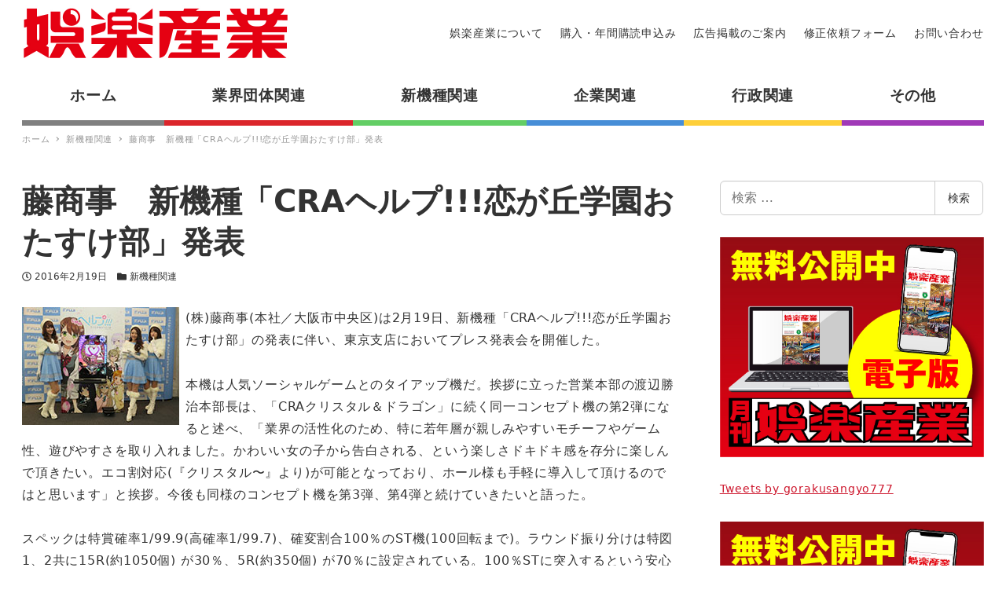

--- FILE ---
content_type: text/css
request_url: https://www.goraku-sangyo.com/wp-content/plugins/snow-monkey-blocks/dist/block/balloon/style.css?ver=1656582353
body_size: 713
content:
.smb-balloon{display:flex;flex-direction:column;align-items:flex-start}.smb-balloon__person{margin:0 0 20px;display:inline-flex;align-items:center;justify-content:center}.smb-balloon__person .smb-balloon__name{margin:0 0 0 5px}.smb-balloon__figure{position:relative;flex:0 0 60px;border-radius:100%;height:60px;width:60px;overflow:hidden;max-width:60px;border:3px solid #eee;border-color:var(--_lighter-color-gray,#eee)}.smb-balloon__figure>img{height:100%;width:100%;-o-object-fit:cover;object-fit:cover;-o-object-position:50% 50%;object-position:50% 50%}.smb-balloon__name{font-size:12px;line-height:1;white-space:nowrap}.smb-balloon__body{position:relative;flex:1 1 auto;border-radius:6px;border-radius:var(--_border-radius,6px);color:#333;color:var(--_color-text,#333);overflow-wrap:break-word;padding:1.76923rem;padding:calc(var(--_space, 1.76923rem)*1);max-width:100%;width:100%;background-color:#f7f7f7;background-color:var(--_lightest-color-gray,#f7f7f7);border-color:#f7f7f7;border-color:var(--_lightest-color-gray,#f7f7f7)}.smb-balloon__body:after{content:"";display:block;position:absolute;top:-10px;left:24px;margin-left:0;height:0;width:0;border-bottom-color:inherit;border-bottom-style:solid;border-left:5px solid transparent;border-bottom-width:10px;border-right:5px solid transparent;border-top:0 solid transparent}.smb-balloon--reverse{align-items:flex-end}.smb-balloon--reverse .smb-balloon__person .smb-balloon__name{margin-right:5px;order:-1}.smb-balloon--reverse .smb-balloon__body:after{left:auto;right:24px}@media (min-width:40em){.smb-balloon{flex-direction:row;flex-wrap:nowrap;align-items:center}.smb-balloon__person{margin:0 20px 0 0;flex-direction:column}.smb-balloon__person .smb-balloon__name{margin:5px 0 0}.smb-balloon__body{max-width:calc(100% - 80px)}.smb-balloon__body:after{top:50%;left:-10px;margin-top:-5px;border-color:transparent;border-right-color:inherit;border-width:5px 10px 5px 0}.smb-balloon--reverse{flex-direction:row-reverse;align-items:center}.smb-balloon--reverse .smb-balloon__person{margin:0 0 0 20px}.smb-balloon--reverse .smb-balloon__person .smb-balloon__name{margin-right:0;order:0}.smb-balloon--reverse .smb-balloon__body:after{right:-10px;border-color:transparent;border-left-color:inherit;border-width:5px 0 5px 10px}}